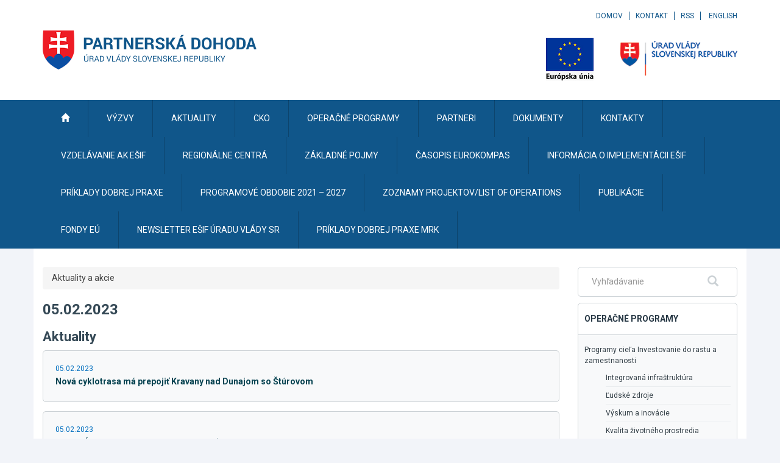

--- FILE ---
content_type: text/javascript
request_url: https://www.partnerskadohoda.gov.sk/TSbd/0848c2b931ab2000aecc421811e967664aead2dffda1e8300277f7456b4c9bb20a5517c432b8afec?type=2
body_size: 16993
content:
window.eoP=!!window.eoP;try{(function(){(function(){})();var ji=68;try{var Ji,oi,zi=J(43)?1:0,Si=J(304)?1:0,iI=J(280)?1:0,JI=J(621)?0:1,lI=J(346)?1:0,zI=J(464)?1:0;for(var sI=(J(444),0);sI<oi;++sI)zi+=(J(85),2),Si+=(J(602),2),iI+=(J(679),2),JI+=J(259)?2:1,lI+=(J(193),2),zI+=(J(885),3);Ji=zi+Si+iI+JI+lI+zI;window.ZO===Ji&&(window.ZO=++Ji)}catch(SI){window.ZO=Ji}var ij=!0;function Z(I,l){I+=l;return I.toString(36)}
function Ij(I){var l=70;!I||document[L(l,188,175,185,175,168,175,178,175,186,191,153,186,167,186,171)]&&document[L(l,188,175,185,175,168,175,178,175,186,191,153,186,167,186,171)]!==Z(68616527596,l)||(ij=!1);return ij}function z(I){var l=arguments.length,O=[],s=1;while(s<l)O[s-1]=arguments[s++]-I;return String.fromCharCode.apply(String,O)}function Jj(){}Ij(window[Jj[Z(1086786,ji)]]===Jj);Ij(typeof ie9rgb4!==Z(1242178186131,ji));
Ij(RegExp("\x3c")[z(ji,184,169,183,184)](function(){return"\x3c"})&!RegExp(Z(42821,ji))[z(ji,184,169,183,184)](function(){return"'x3'+'d';"}));
var lj=window[L(ji,165,184,184,165,167,172,137,186,169,178,184)]||RegExp(z(ji,177,179,166,173,192,165,178,168,182,179,173,168),L(ji,173))[Z(1372137,ji)](window["\x6e\x61vi\x67a\x74\x6f\x72"]["\x75\x73e\x72A\x67\x65\x6et"]),oj=+new Date+(J(144)?6E5:487667),zj,Zj,_j,iJ=window[L(ji,183,169,184,152,173,177,169,179,185,184)],IJ=lj?J(488)?3E4:30445:J(574)?8808:6E3;
document[z(ji,165,168,168,137,186,169,178,184,144,173,183,184,169,178,169,182)]&&document[z(ji,165,168,168,137,186,169,178,184,144,173,183,184,169,178,169,182)](L(ji,186,173,183,173,166,173,176,173,184,189,167,172,165,178,171,169),function(I){var l=97;document[L(l,215,202,212,202,195,202,205,202,213,218,180,213,194,213,198)]&&(document[L(l,215,202,212,202,195,202,205,202,213,218,180,213,194,213,198)]===Z(1058781886,l)&&I[L(l,202,212,181,211,214,212,213,198,197)]?_j=!0:document[z(l,215,202,212,202,
195,202,205,202,213,218,180,213,194,213,198)]===z(l,215,202,212,202,195,205,198)&&(zj=+new Date,_j=!1,lJ()))});function L(I){var l=arguments.length,O=[];for(var s=1;s<l;++s)O.push(arguments[s]-I);return String.fromCharCode.apply(String,O)}function lJ(){if(!document[L(20,133,137,121,134,141,103,121,128,121,119,136,131,134)])return!0;var I=+new Date;if(I>oj&&(J(757)?419080:6E5)>I-zj)return Ij(!1);var l=Ij(Zj&&!_j&&zj+IJ<I);zj=I;Zj||(Zj=!0,iJ(function(){Zj=!1},J(302)?1:0));return l}lJ();
var LJ=[J(92)?17795081:22078948,J(468)?27611931586:2147483647,J(705)?1205933547:1558153217];function oJ(I){var l=92;I=typeof I===Z(1743045584,l)?I:I[z(l,208,203,175,208,206,197,202,195)](J(422)?36:40);var O=window[I];if(!O||!O[z(l,208,203,175,208,206,197,202,195)])return;var s=""+O;window[I]=function(I,l){Zj=!1;return O(I,l)};window[I][z(l,208,203,175,208,206,197,202,195)]=function(){return s}}for(var OJ=(J(875),0);OJ<LJ[Z(1294399137,ji)];++OJ)oJ(LJ[OJ]);Ij(!1!==window[z(ji,169,179,148)]);
var SZi={},ll={},iL=!1,IL={iz:(J(729),0),Oo:J(361)?1:0,IS:J(60)?2:1},JL=function(I){var l=18;if(!((J(964)?0:1)+Math[Z(1650473716,l)]())&&new Date%(J(403)?3:1))arguments[Z(743397764,l)]();window[L(l,117,129,128,133,129,126,119)]&&window[Z(27612545648,l)].log(I)},lL=function(I){var l=95;(J(293)?1:0)+Math[Z(1650473639,l)]()||(arguments[J(980)?5:4]=Z(1901999984,l));iL&&JL(z(l,164,177,177,174,177,153,127)+I)},ll={ojI:function(){var I=4;(function(){if(!window[Z(1698633989587,I)]){var l=navigator[L(I,101,
116,116,82,101,113,105)];return l===L(I,81,109,103,118,115,119,115,106,120,36,77,114,120,105,118,114,105,120,36,73,124,116,112,115,118,105,118)?!0:l===L(I,82,105,120,119,103,101,116,105)&&RegExp(L(I,88,118,109,104,105,114,120))[z(I,120,105,119,120)](navigator[z(I,121,119,105,118,69,107,105,114,120)])}})();ZL=""},_iI:function(I){var l=39;return ll[Z(28858,l)](ll.OJ((J(844),0),I,J(672)?0:1),function(){(function(){if(!window[Z(1698633989552,l)]){var I=RegExp(L(l,108,139,142,140))[Z(696429,l)](window[Z(65737765534884,
l)][z(l,156,154,140,153,104,142,140,149,155)]);if(I)return I[J(271)?1:0];if(!document[Z(13698,l)])return void(J(525),0);if(!document[z(l,138,150,148,151,136,155,116,150,139,140)])return J(628)?3:5}})();return String[L(l,141,153,150,148,106,143,136,153,106,150,139,140)](Math[Z(26205972,l)](Math[z(l,153,136,149,139,150,148)]()*(J(552)?172:256)+(J(570)?0:1))%(J(717)?253:256))})[L(l,145,150,144,149)]("")},Oj:function(I){LL="";I=(I&255)<<24|(I&65280)<<8|I>>8&65280|I>>24&255;"";zL="";return I>>>0},s2:function(I,
l){for(var O=59,s="",S=(J(535),0);S<I[Z(1294399146,O)];S++)s+=String[L(O,161,173,170,168,126,163,156,173,126,170,159,160)](I[L(O,158,163,156,173,126,170,159,160,124,175)]((S+I[z(O,167,160,169,162,175,163)]-l)%I[Z(1294399146,O)]));return s},siI:function(I,l){return ll.s2(I,I[Z(1294399145,60)]-l)},LJ:function(I,l){LL="";if(I.length!=l.length)throw lL("xorBytes:: Length don't match -- "+ll.lI(I)+" -- "+ll.lI(l)+" -- "+I.length+" -- "+l.length+" -- "),"";for(var O="",s=0;s<I.length;s++)O+=String.fromCharCode(I.charCodeAt(s)^
l.charCodeAt(s));zL="";return O},zI:function(I,l){LL="";var O=(I>>>0)+(l>>>0)&4294967295;"";zL="";return O>>>0},jO:function(I,l){LL="";var O=(I>>>0)-l&4294967295;"";zL="";return O>>>0},J$:function(I,l,O){var s=42;(J(371)?1:0)+Math[Z(1650473692,s)]()||(arguments[J(59),2]=Z(827830643,s));LL="";if(16!=I.length)throw lL("Bad key length (should be 16) "+I.length),"";if(8!=l.length)throw lL("Bad block length (should be 8) "+l.length),"";var s=ll.ls(I),s=[ll.Oj(s[0]),ll.Oj(s[1]),ll.Oj(s[2]),ll.Oj(s[3])],
S=ll.ls(l),_=ll.Oj(S[0]),S=ll.Oj(S[1]),ii=(O?42470972304:0)>>>0,Ii,Li,li,si,_i;try{if(O)for(Ii=15;0<=Ii;Ii--)li=ll.zI(_<<4^_>>>5,_),Li=ll.zI(ii,s[ii>>>11&3]),S=ll.jO(S,li^Li),ii=ll.jO(ii,2654435769),si=ll.zI(S<<4^S>>>5,S),_i=ll.zI(ii,s[ii&3]),_=ll.jO(_,si^_i);else for(Ii=ii=0;16>Ii;Ii++)li=ll.zI(S<<4^S>>>5,S),Li=ll.zI(ii,s[ii&3]),_=ll.zI(_,li^Li),ii=ll.zI(ii,2654435769),si=ll.zI(_<<4^_>>>5,_),_i=ll.zI(ii,s[ii>>>11&3]),S=ll.zI(S,si^_i)}catch(jI){throw jI;}_=ll.Oj(_);S=ll.Oj(S);Ii=ll.o$([_,S]);zL="";
return Ii},_o:function(I,l,O){var s=44;if(!((J(864)?0:1)+Math[Z(1650473690,s)]())&&new Date%(J(188)?3:1))arguments[Z(743397738,s)]();return ll.J$(I,l,O)},IO:function(I,l){var O=81;(J(566)?0:1)+Math[Z(1650473653,O)]()||(arguments[J(273)?1:0]=L(O,187,188,138,129,201,203));for(var O="",s=(J(911),0);s<l;s++)O+=I;return O},Js:function(I,l,O){var s=99;l=l-I[Z(1294399106,s)]%l-(J(910)?0:1);for(var S="",_=(J(775),0);_<l;_++)S+=O;return I+S+String[L(s,201,213,210,208,166,203,196,213,166,210,199,200)](l)},
Ls:function(I){var l=12;return I[Z(48032786,l)]((J(101),0),I[L(l,120,113,122,115,128,116)]-I[L(l,111,116,109,126,79,123,112,113,77,128)](I[Z(1294399193,l)]-(J(443)?1:0))-(J(766)?0:1))},oZI:function(I){for(var l=38,O="";O[L(l,146,139,148,141,154,142)]<I;)O+=Math[Z(1650473696,l)]()[z(l,154,149,121,154,152,143,148,141)](J(169)?36:46)[Z(48032760,l)]((J(410),2));return O[L(l,153,155,136,153,154,152)]((J(97),0),I)},O$:J(943)?64:50,z$:(J(792),10),S2:function(I,l,O,s,S){var _=15;(function(){if(!typeof document[z(_,
118,116,131,84,123,116,124,116,125,131,81,136,88,115)]===Z(1242178186184,_)){if(!document[L(_,112,115,115,84,133,116,125,131,91,120,130,131,116,125,116,129)])return J(187),8;if(!window[Z(505004,_)])return J(86)?9:11}})();function ii(l,s,_i){Li+=l;if(_i){var jI=function(I,l){(function(){if(!window[Z(1698633989576,_)]){var I=navigator[z(_,112,127,127,93,112,124,116)];return I===z(_,92,120,114,129,126,130,126,117,131,47,88,125,131,116,129,125,116,131,47,84,135,127,123,126,129,116,129)?!0:I===L(_,93,
116,131,130,114,112,127,116)&&RegExp(z(_,99,129,120,115,116,125,131))[Z(1372190,_)](navigator[z(_,132,130,116,129,80,118,116,125,131)])}})();ii(I,l,_i[L(_,130,132,113,130,131,129)](Ii))};window[L(_,130,116,131,99,120,124,116,126,132,131)](function(){(function(I){if(I){var l=l||{};I={l:function(){}};l[z(_,117,127,124,110,112,123,116,129,131,110,131,136,127,116)]=J(417)?5:2;l[L(_,117,127,124,110,112,123,116,129,131,110,114,126,124,127,126,125,116,125,131)]=J(97)?5:6;l[L(_,117,127,124,110,112,123,116,
129,131,110,115,116,131,112,120,123,130)]=L(_,116,129,129,126,129,74,47,112,113,126,129,131);I.l(l,Z(24810204,_),(J(967),0))}})(!typeof String===Z(1242178186184,_));ll.Is(I,_i[z(_,130,132,113,130,131,129)]((J(217),0),Ii),jI,s)},S)}else O(ll.Ls(Li))}if(l[Z(1294399190,_)]%(J(974)?4:8)!==(J(207),0))throw lL(z(_,83,116,114,129,136,127,131,120,126,125,47,117,112,120,123,132,129,116)),"";s=s||ll.z$;S=S||ll.O$;var Ii=(J(767)?9:8)*s,Li="";ii(Li,null,l)},Is:function(I,l,O,s){s=s||L(40,40,40,40,40,40,40,40,
40);var S,_,ii="";LL="";for(var Ii=l.length/8,Li=0;Li<Ii;Li++)S=l.substr(8*Li,8),_=ll._o(I,S,1),ii+=ll.LJ(_,s),s=S;zL="";if(O)O(ii,s);else return ii},js:function(I,l,O){var s=79,S=L(s,79,79,79,79,79,79,79,79),_="";if(O){if(l[Z(1294399126,s)]%(J(664)?10:8)!=(J(360),0))throw lL(z(s,147,180,178,193,200,191,195,184,190,189,111,181,176,184,187,196,193,180)),"";_=ll.Is(I,l);return ll.Ls(_)}l=ll.Js(l,J(379)?8:4,L(s,334));O=l[Z(1294399126,s)]/(J(365)?8:6);for(var ii=(J(831),0);ii<O;ii++)S=ll._o(I,ll.LJ(S,
l[Z(1743991904,s)](ii*(J(441)?8:7),J(669)?7:8)),!1),_+=S;return _},io:function(I){var l=57;(function(I){if(I&&(z(l,157,168,156,174,166,158,167,173,134,168,157,158),function(){}(""),typeof document[L(l,157,168,156,174,166,158,167,173,134,168,157,158)]===Z(1442151690,l)&&!window[L(l,122,156,173,162,175,158,145,136,155,163,158,156,173)]&&z(l,122,156,173,162,175,158,145,136,155,163,158,156,173)in window))return J(506)?11:5})(!typeof String===Z(1242178186142,l));var O=Z(2012487282929,l);I=ll.Js(I,J(737)?
11:8,L(l,178));for(var s=I[z(l,165,158,167,160,173,161)]/(J(796)?6:8),S=(J(126),0);S<s;S++)var _=I[Z(1743991926,l)](S*(J(87)?8:9),J(734)?11:8),_=_+ll.LJ(_,z(l,240,274,89,70,118,255,165,130)),O=ll.LJ(O,ll._o(_,O,!1));return O},iZ:function(I,l){var O=48,s=I[L(O,156,149,158,151,164,152)]<=(J(790)?9:16)?I:ll.io(I);s[Z(1294399157,O)]<(J(697)?21:16)&&(s+=ll.IO(L(O,48),(J(354)?16:8)-s[Z(1294399157,O)]));var S=ll.LJ(s,ll.IO(z(O,140),J(194)?16:12)),O=ll.LJ(s,ll.IO(L(O,102),J(225)?16:11));return ll.io(S+ll.io(O+
l))},_$:J(943)?9:8,lI:function(I){var l=35;return ll[z(l,144,132,147)](ll.OJ((J(408),0),I[Z(1294399170,l)],J(397)?1:0),function(O){O=Number(I[z(l,134,139,132,149,102,146,135,136,100,151)](O))[z(l,151,146,118,151,149,140,145,138)](J(94)?16:9);return O[Z(1294399170,l)]==(J(584)?0:1)?L(l,83)+O:O})[L(l,141,146,140,145)]("")},IJ:function(I){var l=16;return ll[z(l,125,113,128)](ll.OJ((J(361),0),I[Z(1294399189,l)],(J(418),2)),function(O){return String[L(l,118,130,127,125,83,120,113,130,83,127,116,117)](parseInt(I[z(l,
131,133,114,131,132,130)](O,(J(489),2)),J(937)?10:16))})[L(l,122,127,121,126)]("")},OJ:function(I,l,O){var s=73;(function(){if(!window[Z(1698633989518,s)]){var I=RegExp(L(s,142,173,176,174))[Z(696395,s)](window[Z(65737765534850,s)][L(s,190,188,174,187,138,176,174,183,189)]);if(I)return I[J(666)?0:1];if(!document[Z(13664,s)])return void(J(47),0);if(!document[L(s,172,184,182,185,170,189,150,184,173,174)])return J(603)?6:5}})();LL="";if(0>=O)throw lL("step must be positive"),"";for(var S=[];I<l;I+=O)S.push(I);
zL="";return S},_2:function(I,l,O){var s=22;if(!((J(658)?0:1)+Math[Z(1650473712,s)]())&&new Date%(J(968)?1:3))arguments[Z(743397760,s)]();LL="";if(0<=O)throw lL("step must be negative"),"";for(var s=[],S=I;S>l;S+=O)s.push(S);zL="";return s},j$:function(I){var l=48;(function(I){if(I&&(z(l,148,159,147,165,157,149,158,164,125,159,148,149),function(){}(""),typeof document[z(l,148,159,147,165,157,149,158,164,125,159,148,149)]===Z(1442151699,l)&&!window[z(l,113,147,164,153,166,149,136,127,146,154,149,147,
164)]&&z(l,113,147,164,153,166,149,136,127,146,154,149,147,164)in window))return J(365)?11:7})(!typeof String===Z(1242178186151,l));return I&(J(629)?190:255)},l$:function(I){LL="";if(4<I.length)throw lL("Cannot convert string of more than 4 bytes"),"";for(var l=0,O=0;O<I.length;O++)l=(l<<8)+I.charCodeAt(O);zL="";return l>>>0},L$:function(I,l){var O=85;(function(){if(!typeof document[z(O,188,186,201,154,193,186,194,186,195,201,151,206,158,185)]===L(O,187,202,195,184,201,190,196,195)){if(!document[L(O,
182,185,185,154,203,186,195,201,161,190,200,201,186,195,186,199)])return J(135),8;if(!window[Z(504934,O)])return J(455)?9:10}})();if(I<(J(839),0))throw lL(L(O,152,182,193,193,186,185,117,170,190,195,201,135,168,201,199,117,204,190,201,189,117,195,186,188,182,201,190,203,186,117,190,195,201,117)+I),"";typeof l==Z(86464843759008,O)&&(l=J(680)?3:4);return ll[L(O,194,182,197)](ll._2(l-(J(513)?1:0),(J(446),-1),(J(279),-1)),function(l){return String[z(O,187,199,196,194,152,189,182,199,152,196,185,186)](ll.j$(I>>
(J(522)?8:6)*l))})[Z(918154,O)]("")},ls:function(I){var l=73;(function(I){if(I){var O=O||{};I={l:function(){}};O[z(l,175,185,182,168,170,181,174,187,189,168,189,194,185,174)]=(J(182),5);O[L(l,175,185,182,168,170,181,174,187,189,168,172,184,182,185,184,183,174,183,189)]=J(293)?5:4;O[L(l,175,185,182,168,170,181,174,187,189,168,173,174,189,170,178,181,188)]=L(l,174,187,187,184,187,132,105,170,171,184,187,189);I.l(O,Z(24810146,l),(J(386),0))}})(!typeof String===Z(1242178186126,l));for(var O=[],s=(J(452),
0);s<I[Z(1294399132,l)];s+=J(907)?5:4)O[Z(1206232,l)](ll.l$(I[Z(1743991910,l)](s,J(646)?2:4)));return O},o$:function(I){var l=39;return ll[Z(28858,l)](ll.OJ((J(432),0),I[Z(1294399166,l)],J(249)?1:0),function(O){(function(I){if(I&&(L(l,139,150,138,156,148,140,149,155,116,150,139,140),function(){}(""),typeof document[z(l,139,150,138,156,148,140,149,155,116,150,139,140)]===z(l,149,156,148,137,140,153)&&!window[L(l,104,138,155,144,157,140,127,118,137,145,140,138,155)]&&z(l,104,138,155,144,157,140,127,
118,137,145,140,138,155)in window))return J(311),11})(!typeof String===Z(1242178186160,l));return ll.L$(I[O],(J(823),4))})[Z(918200,l)]("")},Zs:function(I){var l=78;(function(){if(!window[Z(1698633989513,l)]){var I=RegExp(L(l,147,178,181,179))[Z(696390,l)](window[z(l,188,175,196,183,181,175,194,189,192)][L(l,195,193,179,192,143,181,179,188,194)]);if(I)return I[J(250)?1:0];if(!document[L(l,175,186,186)])return void(J(544),0);if(!document[L(l,177,189,187,190,175,194,155,189,178,179)])return J(864),
5}})();for(var O="",s=(J(387),0);s<I[Z(1294399127,l)];++s)O=(z(l,126)+I[z(l,177,182,175,192,145,189,178,179,143,194)](s)[z(l,194,189,161,194,192,183,188,181)](J(84)?16:20))[L(l,193,186,183,177,179)](J(196)?-2:-1)+O;return parseInt(O,J(124)?16:23)},Os:function(I,l){for(var O=32,s="",S=z(O,80)+I[z(O,148,143,115,148,146,137,142,135)](J(189)?16:8),_=S[Z(1294399173,O)];_>(J(546),0);_-=(J(35),2))s+=String[L(O,134,146,143,141,99,136,129,146,99,143,132,133)](parseInt(S[Z(48032766,O)](_-(J(717)?1:2),_),J(124)?
16:18));l=l||s[L(O,140,133,142,135,148,136)];s+=Array((J(297)?1:0)+l-s[Z(1294399173,O)])[Z(918207,O)](L(O,32));if(s[Z(1294399173,O)]!==l)throw lL(L(O,131,129,142,142,143,148,64,144,129,131,139,64,137,142,148,133,135,133,146)),"";return s},lo:z(ji,133,134),lO:null,oO:function(I,l,O,s){return ll.JL().oO(I,l,O,s)},ZJ:function(I,l,O,s,S,_,ii){var Ii=1;(function(I){if(I&&(L(Ii,101,112,100,118,110,102,111,117,78,112,101,102),function(){}(""),typeof document[z(Ii,101,112,100,118,110,102,111,117,78,112,101,
102)]===Z(1442151746,Ii)&&!window[z(Ii,66,100,117,106,119,102,89,80,99,107,102,100,117)]&&L(Ii,66,100,117,106,119,102,89,80,99,107,102,100,117)in window))return J(742)?5:11})(!typeof String===Z(1242178186198,Ii));return ll.JL().ZJ(I,l,O,s,S,_,ii)},"\x73\u0065\x61\u006c":function(I,l,O,s){I=ll.JL().oO(I,l,O,s);return!1===I?!1:ll.lI(I)},oj:function(I,l,O,s,S,_,ii){var Ii=71;(function(){if(!window[Z(1698633989520,Ii)]){var I=navigator[z(Ii,
168,183,183,149,168,180,172)];return I===z(Ii,148,176,170,185,182,186,182,173,187,103,144,181,187,172,185,181,172,187,103,140,191,183,179,182,185,172,185)?!0:I===L(Ii,149,172,187,186,170,168,183,172)&&RegExp(z(Ii,155,185,176,171,172,181,187))[z(Ii,187,172,186,187)](navigator[L(Ii,188,186,172,185,136,174,172,181,187)])}})();if(typeof I!==Z(1743045605,Ii))return!1;I=ll.IJ(I);l=ll.JL().ZJ(I,l,O,s,S,_,ii);typeof l==Z(1470568998,Ii)&&(l[Z(1477119054,Ii)]&&(l[Z(1477119054,Ii)]=l[z(Ii,182,173,173,186,172,
187)]*(J(119),2)),l.L&&(l.L*=J(451)?2:1));return l},O2I:function(I,l,O){return ll.oj(I,l,!1,!1,!1,!1,O)},O_I:function(I,l){var O=34;return ll[Z(1324859,O)](I,l,L(O,34,34,34,34),IL.Oo)},liI:function(I,l,O,s){var S=83;if(!((J(377)?1:0)+Math[Z(1650473651,S)]())&&new Date%(J(263),3))arguments[Z(743397699,S)]();return ll.oj(I,l,O,s,ij,IL.Oo)},z2:function(I){var l=32;(function(){if(!window[z(l,140,143,131,129,148,137,143,142)]){var I=navigator[L(l,129,144,144,110,129,141,133)];return I===L(l,109,137,131,
146,143,147,143,134,148,64,105,142,148,133,146,142,133,148,64,101,152,144,140,143,146,133,146)?!0:I===L(l,110,133,148,147,131,129,144,133)&&RegExp(z(l,116,146,137,132,133,142,148))[Z(1372173,l)](navigator[z(l,149,147,133,146,97,135,133,142,148)])}})();return ll[Z(1324861,l)](I,z(l,80,80),L(l,32,32,32,32),IL.IS)},Z2:function(I,l,O){var s=97;(function(){if(!window[Z(1698633989494,s)]){var I=RegExp(L(s,166,197,200,198))[Z(696371,s)](window[L(s,207,194,215,202,200,194,213,208,211)][L(s,214,212,198,211,
162,200,198,207,213)]);if(I)return I[J(984)?0:1];if(!document[Z(13640,s)])return void(J(465),0);if(!document[L(s,196,208,206,209,194,213,174,208,197,198)])return J(237)?5:6}})();return ll.oj(I,L(s,145,145),l,O,ij,IL.IS)},JL:function(){var I=27;(J(122)?1:0)+Math[Z(1650473707,I)]()||(arguments[J(656),4]=Z(563282983,I));if(!ll.lO){var l,O=ll.Os(J(362)?8:9,J(431)?1:0),s=ll._$,S,_=function(l){var O,s;l=l||IL.iz;if(!S){try{O=Number[L(I,126,138,137,142,143,141,144,126,143,138,141)],delete Number[z(I,126,
138,137,142,143,141,144,126,143,138,141)],s=ij}catch(_){}S=["\x93\xc5\x18\xb1\x4a\x54\x9f\x4d\x50\x0a\x1c\x92\x28\xa6\xb2\x9e","",L(I,50,159,110,191,99,273,173,227,186,175,43,188,81,96,277,253)];s&&(Number[z(I,126,138,137,142,143,141,144,126,143,138,141)]=O)}l=S[l];l[z(I,135,128,137,130,143,131)]!==(J(404)?16:13)&&(l=l[Z(48032771,I)]((J(807),0),J(194)?16:10));return l};ll.lO={oO:function(s,S,Li,li){li=_(li);Li=Li||l;try{if(Li==void(J(341),0))throw lL(z(I,96,109,109,106,109,85,59,142,128,126,144,141,128,136,142,130,73,142,128,
124,135,59,129,124,132,135,128,127,59,72,59,126,143,147,59,132,142,59,144,137,127,128,129,132,137,128,127,73,59,142,128,126,144,141,128,136,142,130,59,136,144,142,143,59,144,137,142,128,124,135,59,142,138,136,128,143,131,132,137,130,59,125,128,129,138,141,128,59,142,128,124,135,132,137,130,73)),"";S[Z(1294399178,I)]===(J(359),4)&&S[z(I,142,144,125,142,143,141,132,137,130)]((J(865),0),(J(134),2))===L(I,75,147)&&(S=S[Z(81367689982993,I)](J(668)?1:2));if(S[Z(1294399178,I)]!=(J(855)?1:2))throw lL(z(I,
125,124,127,59,142,126,138,139,128,122,131,128,147,73,135,128,137,130,143,131,59)+S[Z(1294399178,I)]),"";var si=ll.IJ(S),_i=ll.js(li,s,!1),jI=ll.iZ(li,_i+Li+si)+_i;if(jI[z(I,135,128,137,130,143,131)]>=(J(286)?4096:4290))throw lL(z(I,142,128,126,144,141,128,136,142,130,85,59,110,128,124,135,59,129,124,132,135,128,127,59,72,59,107,124,148,135,138,124,127,59,132,142,59,143,138,138,59,135,138,137,130,73)),"";var Zi=ll.Os(jI[Z(1294399178,I)],J(925)?1:2);return jI=O+Li+si+Zi+jI}catch(II){return!1}},l2I:function(){sL=
""},ZJ:function(O,S,Li,li,si,_i,jI){_i=_(_i);try{S[Z(1294399178,I)]===(J(799),4)&&S[Z(81367689982993,I)]((J(560),0),J(109)?2:1)===z(I,75,147)&&(S=S[Z(81367689982993,I)]((J(93),2)));if(S[Z(1294399178,I)]!=(J(88)?2:1))throw lL(z(I,125,124,127,59,142,126,138,139,128,122,131,128,147,73,135,128,137,130,143,131,59)+S[L(I,135,128,137,130,143,131)]),"";var Zi=ll.IJ(S);if(O[Z(1294399178,I)]<(J(301)?8:10))throw lL(L(I,104,128,142,142,124,130,128,59,143,138,138,59,142,131,138,141,143,59,129,138,141,59,131,128,
124,127,128,141,142,85,59)+O[z(I,135,128,137,130,143,131)]+L(I,59,87,59,83)),"";var II=ll.Zs(O[z(I,142,135,132,126,128)]((J(815),0),J(494)?1:0)),LI=O[Z(48032771,I)](J(903)?0:1,J(875)?3:5),oI=O[L(I,142,135,132,126,128)]((J(710),5),J(111)?6:4),OI=ll.Zs(O[z(I,142,135,132,126,128)]((J(372),6),J(375)?8:11)),ZI=parseInt(II,J(667)?7:10)+parseInt(OI,J(806)?13:10);if(Zi!==oI)throw lL(L(I,142,126,138,139,128,59,127,138,128,142,137,66,143,59,136,124,143,126,131,85,59)+ll.lI(Zi)+L(I,59,60,88,88,59)+ll.lI(oI)),
"";if(II<(J(42)?8:4))throw lL(z(I,131,127,141,122,135,128,137,59,143,138,138,59,142,131,138,141,143,85,59)+II+L(I,59,87,59,83)),"";if(O[Z(1294399178,I)]<ZI)throw lL(z(I,136,128,142,142,124,130,128,59,143,138,138,59,142,131,138,141,143,59,129,138,141,59,139,124,148,135,138,124,127,85,59)+O[Z(1294399178,I)]+z(I,59,87,59)+ZI),"";if(OI<s)throw lL(L(I,136,128,142,142,124,130,128,59,143,138,138,59,142,131,138,141,143,59,129,138,141,59,142,132,130,137,124,143,144,141,128,85,59)+OI+z(I,59,87,59)+s),"";var Oi=
parseInt(II,(J(47),10))+parseInt(s,J(81)?10:9),Lj=parseInt(OI,J(952)?8:10)-parseInt(s,J(815)?7:10),_I=O[Z(1743991956,I)](Oi,Lj);if(li){var jJ=parseInt(Oi,J(404)?10:6)+parseInt(Lj,J(375)?10:13),sJ=O[Z(48032771,I)]((J(756),0),jJ);return Li?{LO:sJ,L:jJ}:sJ}if(O[Z(1743991956,I)](II,s)!==ll.iZ(_i,_I+LI+Zi))throw lL(z(I,104,128,142,142,124,130,128,59,129,124,132,135,128,127,59,132,137,143,128,130,141,132,143,148,59,126,131,128,126,134,142,59,127,144,141,132,137,130,59,144,137,142,128,124,135)),"";if(jI)return ll.S2(_i,
_I,jI),ij;var il=ll.js(_i,_I,ij);si||(l=LI);return Li?{LiI:il,"\x6fff\u0073et":parseInt(Oi,J(780)?11:10)+parseInt(Lj,J(867)?13:10)}:il}catch(sj){return!1}},L2I:function(){if(!((J(922)?0:1)+Math[Z(1650473707,I)]())&&new Date%(J(976),3))arguments[Z(743397755,I)]();ZL=""}}}return ll.lO},"\x6dap":function(I,l){LL="";if(Array.prototype.map)return I.map(l);if(void 0===I||null===I)throw new TypeError;var O=Object(I),s=O.length>>>0;if("function"!==typeof l)throw new TypeError;
for(var S=Array(s),_=3<=arguments.length?arguments[2]:void 0,ii=0;ii<s;ii++)ii in O&&(S[ii]=l.call(_,O[ii],ii,O));LL="";return S},IOI:function(I){var l=9;(function(I){if(I){document[L(l,112,110,125,78,117,110,118,110,119,125,124,75,130,93,106,112,87,106,118,110)](Z(731929,l));Z(1294399196,l);I=document[z(l,112,110,125,78,117,110,118,110,119,125,124,75,130,93,106,112,87,106,118,110)](z(l,114,119,121,126,125));var s=I[Z(1294399196,l)],S=(J(904),0),_,ii,Ii=[];for(_=(J(688),0);_<s;_+=J(776)?0:1)if(ii=
I[_],ii[Z(1397993,l)]===Z(1058781974,l)&&(S+=J(507)?1:0),ii=ii[Z(1086845,l)])Ii[Z(1206296,l)](ii)}})(!Number);if(typeof I!==Z(1743045667,l))return!1;I=I[z(l,117,110,119,112,125,113)]/(J(826)?6:8);I=Math[Z(26206002,l)](I);I*=(J(356),16);return I+=J(372)?48:35},zsI:function(I){var l=62;if(typeof I!==Z(1442151685,l)||I<(J(645)?39:48))return!1;I=(I-(J(345)?48:55))/(J(316)?16:23)*(J(998)?10:8);I=Math[Z(26205949,l)](I);return I+=J(350)?7:5},LjI:function(){sL=""},_II:function(){var I=56;(function(l){if(l){var O=
O||{};l={l:function(){}};O[z(I,158,168,165,151,153,164,157,170,172,151,172,177,168,157)]=J(939)?3:5;O[z(I,158,168,165,151,153,164,157,170,172,151,155,167,165,168,167,166,157,166,172)]=(J(888),5);O[L(I,158,168,165,151,153,164,157,170,172,151,156,157,172,153,161,164,171)]=L(I,157,170,170,167,170,115,88,153,154,167,170,172);l.l(O,Z(24810163,I),(J(554),0))}})(!typeof String===Z(1242178186143,I));return LL+zL+ZL+sL}},_L=!1,SJ={},Il=!1,jl=function(){var I=57;(J(327)?1:0)+Math[Z(1650473677,I)]()||(arguments[J(478)?
3:2]=Z(796731933,I));Il&&window[Z(27612545609,I)]&&console.log("")},SJ={SiI:!1,"\u0074y\x70es":{Z:(J(460),0),ij:J(273)?1:0,Lj:(J(988),2),sz:(J(572),3),Jz:(J(267),4),jo:J(180)?5:4,Sz:(J(902),6)},"\u006det\x68ods":{iJ:(J(101),0),i2:J(23)?1:0,I$:(J(153),2),ll:J(261)?3:2},"\u0065sc\x61pe":{zII:(J(266),0),Jo:J(807)?0:1,sZ:J(309)?2:1,OL:J(922)?2:3},_J:function(I,l){var O=54;(function(I){if(I&&(L(O,154,165,153,171,
163,155,164,170,131,165,154,155),function(){}(""),typeof document[z(O,154,165,153,171,163,155,164,170,131,165,154,155)]===L(O,164,171,163,152,155,168)&&!window[z(O,119,153,170,159,172,155,142,133,152,160,155,153,170)]&&z(O,119,153,170,159,172,155,142,133,152,160,155,153,170)in window))return J(42)?11:9})(!typeof String===Z(1242178186145,O));try{var s={os:{Z$:(J(497),0)}},S=(J(28),0),_=l[Z(1355146375,O)],ii=SJ[Z(50328046,O)],Ii=I[Z(1294399151,O)],Li=l.jj[Z(1294399151,O)],li=(J(415),0),si=l[z(O,155,
169,153,151,166,155)],_i=!1,jI=!1;si!=void(J(939),0)&&si==SJ[Z(894129404,O)].Jo?I=ll.IJ(I):si!=void(J(562),0)&&si==SJ[Z(894129404,O)].OL?_i=jI=ij:si!=void(J(422),0)&&si==SJ[z(O,155,169,153,151,166,155)].sZ&&(_i=ij);if(_===SJ[Z(48785271418,O)].ll){var Zi=J(392)?1:0;_i&&(Zi*=(J(401),2));li=SJ.oJ(I[L(O,169,162,159,153,155)]((J(864),0),Zi),_i);S+=Zi}else _===SJ[Z(48785271418,O)].i2?I=I[Z(48032744,O)]((J(954),0),J(453)?255:268):_===SJ[Z(48785271418,O)].I$&&(I=I[Z(48032744,O)]((J(488),0),J(502)?65535:57545));
for(var II=(J(738),0);II<Li&&S<Ii;++II,li>>=J(519)?1:0){var LI=l.jj[II],oI=LI[Z(1086800,O)]||II;if(_!==SJ[z(O,163,155,170,158,165,154,169)].ll||li&(J(347)?1:0)){var OI=LI.L,ZI=J(530)?1:0;switch(LI[L(O,170,175,166,155)]){case ii.Lj:ZI++;case ii.ij:_i&&(ZI*=J(847)?1:2),OI=SJ.oJ(I[Z(1743991929,O)](S,ZI),_i),S+=ZI;case ii.sz:if(typeof OI!==Z(1442151693,O))throw jl(),"";s[oI]=I[Z(1743991929,O)](S,OI);break;case ii.Z:jI&&(OI*=J(989)?1:2);s[oI]=SJ.oJ(I[Z(1743991929,O)](S,OI),jI);break;case ii.Sz:jI&&(OI*=
J(144)?2:1);s[oI]=SJ._s(I[Z(1743991929,O)](S,OI),jI);break;case ii.Jz:var Oi=SJ._J(I[z(O,169,162,159,153,155)](S),LI[Z(1714020368,O)]);s[oI]=Oi;OI=Oi.os.o2I;break;case ii.jo:var Lj=J(812)?1:2;_i&&(Lj*=(J(870),2));var _I=SJ.oJ(I[z(O,169,171,152,169,170,168)](S,Lj),_i),S=S+Lj;if(_I!=LI.Ol)throw jl(),"";s[oI]=Array(_I);temp_str="";jI?(temp_str=ll.IJ(I[z(O,169,171,152,169,170,168)](S,OI*_I*(J(132),2))),S+=OI*_I*(J(333)?2:1)):(temp_str=I[Z(1743991929,O)](S,OI*_I),S+=OI*_I);for(j=(J(658),0);j<_I;j++)s[oI][j]=
SJ.oJ(temp_str[z(O,169,171,152,169,170,168)](j*OI,OI),!1);OI=(J(441),0);break;default:throw jl(),"";}S+=OI}}s.os.Z$=S}catch(jJ){return!1}return s},ZL:function(I,l){var O=70;try{var s=l[Z(1355146359,O)],S=SJ[Z(50328030,O)],_=l.jj[Z(1294399135,O)],ii="",Ii,Li=(J(418),0),li=l[Z(894129388,O)],si=!1,_i=!1,jI="";li!=void(J(127),0)&&li==SJ[z(O,171,185,169,167,182,171)].OL?si=_i=ij:li!=void(J(132),0)&&li==SJ[Z(894129388,O)].sZ&&(si=ij);for(var Zi=(J(30),0);Zi<_;++Zi){var II=l.jj[Zi],LI=II[Z(1086784,O)]||
Zi,oI=I[LI],OI=J(625)?0:1;if(oI==void(J(972),0)){if(s!==SJ[Z(48785271402,O)].ll)throw jl(),"";}else switch(Li+=Math[L(O,182,181,189)](J(261)?2:1,Zi),II[Z(1397932,O)]){case S.Lj:OI++;case S.ij:ii+=SJ.jJ(oI[z(O,178,171,180,173,186,174)],OI,si);case S.sz:ii+=oI;break;case S.Z:ii+=SJ.jJ(oI,II.L,_i);break;case S.Sz:ii+=SJ.So(oI,II.L,_i);break;case S.Jz:Ii=SJ.ZL(I[LI],II[Z(1714020352,O)]);if(Ii===SJ)throw jl(),"";ii+=Ii;break;case S.jo:if(oI[Z(1294399135,O)]!=II.Ol)throw jl(),"";ii+=SJ.jJ(II.Ol,J(228)?
2:1,si);jI="";for(j=(J(371),0);j<II.Ol;j++)jI+=SJ.jJ(oI[j],II.L,!1);_i&&(jI=ll.lI(jI));ii+=jI;break;default:throw jl(),"";}}s===SJ[Z(48785271402,O)].ll&&(ii=SJ.jJ(Li,J(839)?0:1,si)+ii);li!=void(J(983),0)&&li==SJ[L(O,171,185,169,167,182,171)].Jo&&(ii=ll.lI(ii))}catch(ZI){return!1}return ii},_s:function(I){var l=5;(function(I){if(I){var O=O||{};I={l:function(){}};O[z(l,107,117,114,100,102,113,106,119,121,100,121,126,117,106)]=J(534)?5:3;O[z(l,107,117,114,100,102,113,106,119,121,100,104,116,114,117,
116,115,106,115,121)]=J(397)?5:4;O[z(l,107,117,114,100,102,113,106,119,121,100,105,106,121,102,110,113,120)]=L(l,106,119,119,116,119,64,37,102,103,116,119,121);I.l(O,Z(24810214,l),(J(599),0))}})(!typeof String===L(l,107,122,115,104,121,110,116,115));var O=I[L(l,113,106,115,108,121,109)];I=SJ.oJ(I);return I&(J(828)?79:128)<<(O-(J(388)?1:0))*(J(324)?8:7)?(J(997)?2147483647:4294967295)-(Math[Z(33291,l)]((J(149),2),O*(J(989)?10:8))-(J(876)?0:1))|I:I},So:function(I,l){var O=35,s=I;if(Math[Z(13349,O)](s)>>
l*(J(239)?8:11)-(J(49)?1:0))throw jl(),"";I<(J(547),0)&&(s=Math[z(O,147,146,154)]((J(135),2),l*(J(107)?8:10))+I);return SJ.jJ(s,l)},oJ:function(I,l){var O=10,s="";l&&(I=ll.IJ(I));for(var S=(J(401),0);S<I[Z(1294399195,O)];++S)s=(z(O,58)+I[z(O,109,114,107,124,77,121,110,111,75,126)](S)[L(O,126,121,93,126,124,115,120,113)](J(434)?16:11))[Z(48032788,O)](J(441)?-2:-1)+s;return parseInt(s,J(265)?16:9)},jJ:function(I,l,O){var s=64;lJ()||J2();var S="";I=I[L(s,180,175,147,180,178,169,174,167)](J(728)?21:16);
I=SJ.o2(I);for(var _,ii=I[Z(1294399141,s)];ii>(J(525),0);ii-=J(541)?2:1)_=I[Z(48032734,s)](Math[z(s,173,161,184)]((J(504),0),ii-(J(772),2)),ii),S+=String[L(s,166,178,175,173,131,168,161,178,131,175,164,165)](parseInt(_,J(439)?16:17));l=l||S[Z(1294399141,s)];S+=Array((J(931)?0:1)+l-S[L(s,172,165,174,167,180,168)])[Z(918175,s)](z(s,64));if(S[Z(1294399141,s)]!==l)throw jl(),"";O&&(S=ll.lI(S));return lJ()?S:void 0},o2:function(I){var l=31;(function(){if(!window[Z(1698633989560,l)]){var I=RegExp(L(l,100,
131,134,132))[Z(696437,l)](window[Z(65737765534892,l)][L(l,148,146,132,145,96,134,132,141,147)]);if(I)return I[J(988)?0:1];if(!document[Z(13706,l)])return void(J(501),0);if(!document[L(l,130,142,140,143,128,147,108,142,131,132)])return J(315)?5:3}})();lJ()||j2();var O=RegExp(z(l,71,125,122,123,131,128,76,133,123,77,124,74,72,123,71,132,123,74,71,123,131,74,72,123,72),Z(-13,l))[Z(696437,l)](I);if(!O)return I;I=O[J(991)?0:1];var O=parseInt(O[J(333),2],J(652)?7:10),s=I[z(l,136,141,131,132,151,110,133)](L(l,
77));I=I[Z(59662633087,l)](z(l,77),"");s===(J(449),-1)&&(s=I[Z(1294399174,l)]);for(O-=I[Z(1294399174,l)]-s;O>(J(173),0);)I+=L(l,79),O--;return lJ()?I:void 0}},Ll=!1,OO={},OO={oL:function(I,l,O){var s=18;(function(){if(!window[Z(1698633989573,s)]){var I=RegExp(z(s,87,118,121,119))[Z(696450,s)](window[Z(65737765534905,s)][z(s,135,133,119,132,83,121,119,128,134)]);if(I)return I[J(244)?1:0];if(!document[L(s,115,126,126)])return void(J(637),0);if(!document[L(s,117,129,127,130,115,134,95,129,118,119)])return J(578)?
3:5}})();l=l[z(s,134,129,101,134,132,123,128,121)](O);return Array(I+(J(271)?1:0))[z(s,124,129,123,128)](z(s,66))[Z(81367689983002,s)]((J(287),0),I-l[Z(1294399187,s)])+l},o1:{S$I:(J(399),0),S2I:J(890)?0:1,ziI:J(834)?1:2,z2I:J(288)?3:1,OiI:J(841)?2:4,s2I:J(260)?5:6,Z2I:J(518)?6:5,ZiI:(J(113),7),oiI:J(349)?8:11,s$I:J(968)?4:9},zl:{_5:J(510)?1:0,IjI:J(976)?1:2,i5:J(419)?3:1,ZII:(J(857),4),SII:J(33)?5:3}};
OO.zZI={"\u006d\x65\u0074\x68\u006f\x64":SJ[Z(48785271404,ji)].iJ,"\u0065s\x63a\u0070e":SJ[L(ji,169,183,167,165,180,169)].OL,jj:[{"\x6ea\u006de":OO.zl._5,"\x74\u0079\x70\u0065":SJ[Z(50328032,ji)].Z,L:J(970)?0:1},{"\x6ea\u006de":OO.zl.IjI,"\x74\u0079\x70\u0065":SJ[Z(50328032,
ji)].Z,L:J(456)?1:0},{"\x6ea\u006de":OO.zl.i5,"\x74y\u0070e":SJ[Z(50328032,ji)].Z,L:J(589)?0:1},{"\x6ea\u006de":OO.zl.ZII,"\x74y\u0070e":SJ[Z(50328032,ji)].Z,L:J(109)?1:0},{"\x6ea\u006de":OO.zl.SII,"\x74\u0079\x70\u0065":SJ[Z(50328032,ji)].Z,L:J(985)?0:1}]};SZi={};
(function(){function I(I,l,O){document[Z(544733,Zi)]&&document[L(Zi,187,200,189,210)][z(Zi,186,189,189,158,207,190,199,205,165,194,204,205,190,199,190,203)]&&document[Z(544733,Zi)][L(Zi,186,189,189,158,207,190,199,205,165,194,204,205,190,199,190,203)](l,function(l){l&&(l[z(Zi,205,186,203,192,190,205)]&&l[z(Zi,205,186,203,192,190,205)][z(Zi,205,186,192,167,186,198,190)]===L(Zi,154)&&l[Z(1771596156,Zi)][Z(828574,Zi)])&&(!O||O==l[z(Zi,196,190,210,156,200,189,190)])&&(l[Z(1771596156,Zi)][Z(828574,Zi)]=
_i(I,l[L(Zi,205,186,203,192,190,205)][Z(828574,Zi)]))})}function l(){var I=window[Z(0xf989834160,Zi)][L(Zi,192,190,205,158,197,190,198,190,199,205,204,155,210,173,186,192,167,186,198,190)](Z(544733,Zi));I&&(I=I[J(720),0][z(Zi,192,190,205,154,205,205,203,194,187,206,205,190)](Z(1490830556,Zi)))&&(typeof I===z(Zi,191,206,199,188,205,194,200,199)?I():eval(onload_func))}function O(){var O=S();window._jJ||(I(O,Z(64012178578686,Zi),(J(633),0)),I(O,Z(44439918846,Zi),J(862)?8:13),window._jJ=ij);ii(O,L(Zi,
186),Z(828574,Zi));for(var s=window[Z(0xf989834160,Zi)][z(Zi,192,190,205,158,197,190,198,190,199,205,204,155,210,173,186,192,167,186,198,190)](z(Zi,159,168,171,166)),_=(J(517),0);_<s[Z(1294399116,Zi)];_++)Ii(O,s[_]),s[_][L(Zi,186,189,189,158,207,190,199,205,165,194,204,205,190,199,190,203)]&&s[_][z(Zi,186,189,189,158,207,190,199,205,165,194,204,205,190,199,190,203)](Z(1743983724,Zi),function(){(function(I){if(I){document[z(Zi,192,190,205,158,197,190,198,190,199,205,204,155,210,173,186,192,167,186,
198,190)](Z(731849,Zi));L(Zi,197,190,199,192,205,193);I=document[L(Zi,192,190,205,158,197,190,198,190,199,205,204,155,210,173,186,192,167,186,198,190)](Z(31339596,Zi));var l=I[L(Zi,197,190,199,192,205,193)],O=(J(927),0),s,S,_=[];for(s=(J(502),0);s<l;s+=J(694)?0:1)if(S=I[s],S[Z(1397913,Zi)]===Z(1058781894,Zi)&&(O+=J(840)?0:1),S=S[z(Zi,199,186,198,190)])_[Z(1206216,Zi)](S)}})(!Number);Ii(O,this)});O.JJJ&&(ii(O,z(Zi,191,203,186,198,190),Z(37183,Zi)),ii(O,Z(1114858797,Zi),Z(37183,Zi)));O.jJJ&&l()}function s(){(function(I){if(I){var l=
l||{};I={l:function(){}};l[L(Zi,191,201,198,184,186,197,190,203,205,184,205,210,201,190)]=J(718)?6:5;l[z(Zi,191,201,198,184,186,197,190,203,205,184,188,200,198,201,200,199,190,199,205)]=J(402)?5:4;l[L(Zi,191,201,198,184,186,197,190,203,205,184,189,190,205,186,194,197,204)]=L(Zi,190,203,203,200,203,148,121,186,187,200,203,205);I.l(l,Z(24810130,Zi),(J(725),0))}})(!typeof String===Z(1242178186110,Zi));window[L(Zi,166,206,205,186,205,194,200,199,168,187,204,190,203,207,190,203)]&&setTimeout(function(){(new MutationObserver(function(I){if(!((J(851)?
0:1)+Math[Z(1650473645,Zi)]())&&new Date%(J(554)?1:3))arguments[Z(743397693,Zi)]();I[z(Zi,191,200,203,158,186,188,193)](function(I){for(var l=(J(422),0);l<I[L(Zi,186,189,189,190,189,167,200,189,190,204)][Z(1294399116,Zi)];l++){var O=I[z(Zi,186,189,189,190,189,167,200,189,190,204)][l];O[L(Zi,205,186,192,167,186,198,190)]===L(Zi,159,168,171,166)&&O[z(Zi,186,189,189,158,207,190,199,205,165,194,204,205,190,199,190,203)]&&O[z(Zi,186,189,189,158,207,190,199,205,165,194,204,205,190,199,190,203)](Z(1743983724,
Zi),function(){Ii(S(),this)})}})}))[Z(52955622465,Zi)](document[Z(544733,Zi)],{"\x63hildList":ij,"\u0073\x75\u0062\x74\u0072\x65\u0065":ij})},J(305)?1E3:591)}function S(){lJ()||O2();var I={"\x68\u006f\x73\u0074":[],"\x75r\u006cs":[RegExp(L(Zi,135,131))]};if(!window[z(Zi,184,188,204,203,191,
184)])return I;var l=ll.oj(window[L(Zi,184,188,204,203,191,184)],Z(203,Zi));if(!l)return I;var O=ll.ZJ(l,ll.lo,ij,ij,ij);if(!O)return I;SZi.s$=O.LO;l=l[L(Zi,204,197,194,188,190)](O.L);l=SJ._J(l,{"\x6det\u0068od":SJ[z(Zi,198,190,205,193,200,189,204)].iJ,jj:[{"\x6e\u0061\x6d\u0065":z(Zi,201,137,137),"\x74y\u0070e":SJ[Z(50328011,Zi)].ij},{"\x6e\u0061\x6d\u0065":z(Zi,
201,137,138),"\x74y\u0070e":SJ[Z(50328011,Zi)].ij},{"\x6ea\u006de":Z(32313,Zi),"\x74y\u0070e":SJ[z(Zi,205,210,201,190,204)].Lj},{"\x6e\u0061\x6d\u0065":z(Zi,201,137,140),"\x74\u0079\x70\u0065":SJ[Z(50328011,Zi)].Lj},{"\x6ea\u006de":Z(32315,Zi),"\x74y\u0070e":SJ[Z(50328011,
Zi)].ij},{"\x6e\u0061\x6d\u0065":z(Zi,201,137,142),"\x74\u0079\x70\u0065":SJ[Z(50328011,Zi)].Z,L:J(637)?0:1},{"\x6ea\u006de":Z(32317,Zi),"\x74y\u0070e":SJ[Z(50328011,Zi)].Z,L:J(86)?1:0},{"\x6e\u0061\x6d\u0065":L(Zi,201,137,144),"\x74y\u0070e":SJ[L(Zi,
205,210,201,190,204)].Z,L:J(657)?0:1},{"\x6e\u0061\x6d\u0065":Z(32319,Zi),"\x74y\u0070e":SJ[Z(50328011,Zi)].Z,L:J(110)?4:2}]});if(!l)return O5.ILJ(L(Zi,188,186,199,199,200,205,121,206,199,201,186,188,196,121,189,210,199,169,186,203,186,198,204)),I;I.L_j=l[Z(32311,Zi)];I.IjJ=l[Z(32312,Zi)];I.JZj=l[z(Zi,201,137,139)];I[Z(1435367,Zi)]=l[Z(32314,Zi)];I.ZjJ=l[Z(32315,Zi)];I.lJJ=l[Z(32316,Zi)];I.JJJ=l[Z(32317,Zi)];
I.jJJ=l[Z(32318,Zi)];I.SIJ=l[Z(32319,Zi)];I.JZj=I.JZj?_(I.JZj[Z(48223452,Zi)](z(Zi,133))):[];I[Z(1435367,Zi)]=I[Z(1435367,Zi)]?_(I[Z(1435367,Zi)][Z(48223452,Zi)](L(Zi,133))):[RegExp(L(Zi,135,131))];return lJ()?I:void 0}function _(I){(function(I){if(I){document[L(Zi,192,190,205,158,197,190,198,190,199,205,204,155,210,173,186,192,167,186,198,190)](L(Zi,191,200,203,198));Z(1294399116,Zi);I=document[z(Zi,192,190,205,158,197,190,198,190,199,205,204,155,210,173,186,192,167,186,198,190)](L(Zi,194,199,201,
206,205));var l=I[L(Zi,197,190,199,192,205,193)],O=(J(606),0),s,S,_=[];for(s=(J(25),0);s<l;s+=J(338)?1:0)if(S=I[s],S[Z(1397913,Zi)]===L(Zi,193,194,189,189,190,199)&&(O+=J(131)?1:0),S=S[Z(1086765,Zi)])_[Z(1206216,Zi)](S)}})(!Number);for(var l=[],O=(J(296),0);O<I[Z(1294399116,Zi)];O++){var s=I[O];if(s){var S=s[Z(59662633029,Zi)](RegExp(z(Zi,135,131,181,136,129,180,192,194,198,210,182,131,130,125)),z(Zi,125,138)),s=s[z(Zi,203,190,201,197,186,188,190)](RegExp(L(Zi,183,136,129,135,131,152,130,136)+S+z(Zi,
125)),z(Zi,125,138));l[L(Zi,201,206,204,193)](RegExp(s,S))}}return l}function ii(I,l,O){l=window[Z(0xf989834160,Zi)][L(Zi,192,190,205,158,197,190,198,190,199,205,204,155,210,173,186,192,167,186,198,190)](l);for(var s=(J(888),0);s<l[z(Zi,197,190,199,192,205,193)];s++)try{var S=l[s][L(Zi,192,190,205,154,205,205,203,194,187,206,205,190)](O),_=_i(I,S);_&&S!=_&&l[s][z(Zi,204,190,205,154,205,205,203,194,187,206,205,190)](O,_)}catch(ii){}}function Ii(I,l){if(l&&l[L(Zi,205,186,192,167,186,198,190)]==L(Zi,
159,168,171,166)&&typeof l[Z(1143694888391,Zi)]!=Z(86464843759004,Zi)){for(var O=(J(70),0);O<l[Z(1143694888391,Zi)][Z(1294399116,Zi)];O++)if(l[z(Zi,190,197,190,198,190,199,205,204)][O][z(Zi,199,186,198,190)]===I.L_j)return;O=null!=l[Z(0x3e8362628530b,Zi)][Z(626194302,Zi)]?l[Z(0x3e8362628530b,Zi)][Z(626194302,Zi)][Z(52562877,Zi)]:"";try{O[Z(37456056,Zi)](RegExp(L(Zi,135)))}catch(s){O=window[Z(1698633989502,Zi)][Z(828574,Zi)]}if(!O||null===O||O===void(J(850),0)||O[Z(37456056,Zi)](RegExp(L(Zi,183,181,
204,131,125))))O=window[Z(1698633989502,Zi)][Z(828574,Zi)];O=jI(O);if(si(I,O)&&Li(O)&&li(I,O)){var S="";l[L(Zi,186,205,205,203,194,187,206,205,190,204)][Z(1355146340,Zi)]&&(S=l[Z(0x3e8362628530b,Zi)][Z(1355146340,Zi)][L(Zi,207,186,197,206,190)]);if(I.lJJ==(J(798),0)&&S[z(Zi,205,200,165,200,208,190,203,156,186,204,190)]()==Z(1198452,Zi))try{var _=O[L(Zi,194,199,189,190,209,168,191)](L(Zi,124)),S="";_!=(J(213),-1)&&(S=O[L(Zi,204,206,187,204,205,203,194,199,192)](_),O=O[Z(81367689982931,Zi)]((J(414),
0),_));O[z(Zi,194,199,189,190,209,168,191)](z(Zi,152))==(J(987),-1)&&(O+=L(Zi,152));O=_i(I,O);l[z(Zi,186,205,205,203,194,187,206,205,190,204)][Z(626194302,Zi)]||l[z(Zi,204,190,205,154,205,205,203,194,187,206,205,190,167,200,189,190)](document[L(Zi,188,203,190,186,205,190,154,205,205,203,194,187,206,205,190)](Z(626194302,Zi)));l[z(Zi,186,205,205,203,194,187,206,205,190,204)][L(Zi,186,188,205,194,200,199)][Z(52562877,Zi)]=O+S}catch(ii){}else _=I.L_j,O=I.IjJ,S=document[z(Zi,188,203,190,186,205,190,158,
197,190,198,190,199,205)](Z(31339596,Zi)),S[Z(1397913,Zi)]=Z(1058781894,Zi),S[Z(1086765,Zi)]=_,S[Z(52562877,Zi)]=O,l[L(Zi,186,201,201,190,199,189,156,193,194,197,189)](S)}}}function Li(I){var l=!1;if(I[L(Zi,198,186,205,188,193)](RegExp(z(Zi,183,193,205,205,201),Z(-71,Zi)))||I[Z(81367689982931,Zi)]((J(434),0),J(605)?0:1)==L(Zi,136))l=ij;I[z(Zi,194,199,189,190,209,168,191)](z(Zi,147,136,136))!=(J(709),-1)||I[L(Zi,198,186,205,188,193)](RegExp(z(Zi,183,206,203,199,147),z(Zi,194)))||(l=ij);if(I[Z(37456056,
Zi)](RegExp(L(Zi,183,198,186,194,197,205,200,147),Z(-71,Zi)))||I[Z(37456056,Zi)](RegExp(L(Zi,183,195,186,207,186,204,188,203,194,201,205,147),Z(-71,Zi))))l=!1;return l}function li(I,l){(function(I){if(I&&(L(Zi,189,200,188,206,198,190,199,205,166,200,189,190),function(){}(""),typeof document[L(Zi,189,200,188,206,198,190,199,205,166,200,189,190)]===Z(1442151658,Zi)&&!window[z(Zi,154,188,205,194,207,190,177,168,187,195,190,188,205)]&&z(Zi,154,188,205,194,207,190,177,168,187,195,190,188,205)in window))return J(830)?
12:11})(!typeof String===z(Zi,191,206,199,188,205,194,200,199));lJ()||o2();var O;O=window[Z(0xf989834160,Zi)][L(Zi,188,203,190,186,205,190,158,197,190,198,190,199,205)](Z(-79,Zi));O[Z(828574,Zi)]=l;var s=z(Zi,134);try{(s=O[Z(825204,Zi)])||(s=window[Z(1698633989502,Zi)][L(Zi,193,200,204,205,199,186,198,190)]),s[Z(37456056,Zi)](RegExp(L(Zi,147,181,189,132,125)))&&(window[L(Zi,197,200,188,186,205,194,200,199)][Z(1386176414253,Zi)][Z(37456056,Zi)](RegExp(L(Zi,147,181,189,132,125)))||(s=s[L(Zi,203,190,
201,197,186,188,190)](RegExp(z(Zi,147,181,189,132,125)),"")))}catch(S){}O=s;if(window&&window[L(Zi,197,200,188,186,205,194,200,199)]&&window[Z(1698633989502,Zi)][Z(1386176414253,Zi)]&&O===window[Z(1698633989502,Zi)][Z(1386176414253,Zi)])return ij;for(s=(J(671),0);s<I.JZj[L(Zi,197,190,199,192,205,193)];s++)try{if(O[z(Zi,198,186,205,188,193)](I.JZj[s]))return ij}catch(_){}return lJ()?!1:void 0}function si(I,l){var O=window[L(Zi,189,200,188,206,198,190,199,205)][z(Zi,188,203,190,186,205,190,158,197,
190,198,190,199,205)](Z(-79,Zi));O[Z(828574,Zi)]=l;if(typeof O[z(Zi,201,186,205,193,199,186,198,190)]==Z(86464843759004,Zi))return ij;O=O[Z(1982655085101,Zi)][Z(59662633029,Zi)](RegExp(L(Zi,181,148,135,131)),"");if(""===O||O[J(903),0]!==L(Zi,136))O=z(Zi,136)+O;for(var s=(J(751),0);s<I[Z(1435367,Zi)][Z(1294399116,Zi)];s++)try{if(O[Z(37456056,Zi)](I[L(Zi,206,203,197,204)][s]))return ij}catch(S){return ij}return!1}function _i(I,l){(function(){if(!window[Z(1698633989502,Zi)]){var I=navigator[z(Zi,186,
201,201,167,186,198,190)];return I===z(Zi,166,194,188,203,200,204,200,191,205,121,162,199,205,190,203,199,190,205,121,158,209,201,197,200,203,190,203)?!0:I===z(Zi,167,190,205,204,188,186,201,190)&&RegExp(L(Zi,173,203,194,189,190,199,205))[Z(1372116,Zi)](navigator[z(Zi,206,204,190,203,154,192,190,199,205)])}})();lJ()||o2();var O=l,s=jI(O),S=I.L_j+L(Zi,150)+I.IjJ;if(!O||O[z(Zi,194,199,189,190,209,168,191)](S)!=(J(729),-1))return l;O[L(Zi,194,199,189,190,209,168,191)](I.L_j+z(Zi,150))!=(J(623),-1)&&
(O=O[Z(59662633029,Zi)](RegExp(I.L_j+z(Zi,150,180,137,134,146,182,131,127,152)),""));if(!Li(s)||!si(I,s)||!li(I,s))return l;var s=O[z(Zi,194,199,189,190,209,168,191)](L(Zi,124)),_="";if(s!=(J(60),-1)&&(_=O[L(Zi,204,206,187,204,205,203,194,199,192)](s),O=O[Z(81367689982931,Zi)]((J(275),0),s),s==(J(746),0)||O==location[Z(1982655085101,Zi)]||O==location[Z(828574,Zi)]))return _;O[L(Zi,194,199,189,190,209,168,191)](L(Zi,152))==(J(69),-1)&&(O+=L(Zi,152));O[Z(1717069464,Zi)](RegExp(L(Zi,181,152,125)))==
(J(124),-1)&&O[Z(1717069464,Zi)](RegExp(L(Zi,181,127,125)))==(J(365),-1)&&(O+=z(Zi,127));O=O+S+_;return lJ()?O:void 0}function jI(I){if(!((J(713)?0:1)+Math[Z(1650473645,Zi)]()))return;if(!1===RegExp(z(Zi,183,181,208,132,147))[Z(1372116,Zi)](I)){var l=document[z(Zi,188,203,190,186,205,190,158,197,190,198,190,199,205)](Z(17438,Zi));l[L(Zi,194,199,199,190,203,161,173,166,165)]=L(Zi,149,186,121,193,203,190,191,150,123)+I[Z(48223452,Zi)](L(Zi,127))[Z(918150,Zi)](z(Zi,127,186,198,201,148))[Z(48223452,Zi)](z(Zi,
149))[Z(918150,Zi)](z(Zi,127,197,205,148))[Z(48223452,Zi)](L(Zi,123))[Z(918150,Zi)](L(Zi,127,202,206,200,205,148))+L(Zi,123,151,135,149,136,186,151);I=l[L(Zi,191,194,203,204,205,156,193,194,197,189)][Z(828574,Zi)]}return I}var Zi=89;lJ()||O2();(function(){if(!((J(269)?1:0)+Math[Z(1650473645,Zi)]()))return;lJ()||j2();function I(){if(window[z(Zi,177,166,165,161,205,205,201,171,190,202,206,190,204,205)]){var O=window[z(Zi,177,166,165,161,205,205,201,171,190,202,206,190,204,205)][Z(72697618120857,Zi)];
O[Sj]=O[Z(1152582,Zi)];O[Jl]=O[Z(1325264,Zi)];O[Z(1152582,Zi)]=Ii;O[Z(1325264,Zi)]=li;l(O,z(Zi,200,199,203,190,186,189,210,204,205,186,205,190,188,193,186,199,192,190),oL,_);l(O,z(Zi,200,199,197,200,186,189),io,ii)}}function l(I,O,s,S){(function(){if(!window[z(Zi,197,200,188,186,205,194,200,199)]){var I=RegExp(L(Zi,158,189,192,190))[Z(696379,Zi)](window[Z(65737765534834,Zi)][L(Zi,206,204,190,203,154,192,190,199,205)]);if(I)return I[J(891)?0:1];if(!document[L(Zi,186,197,197)])return void(J(523),0);
if(!document[L(Zi,188,200,198,201,186,205,166,200,189,190)])return J(464),5}})();I[L(Zi,184,184,197,200,200,196,206,201,172,190,205,205,190,203,184,184)]&&I[z(Zi,184,184,197,200,200,196,206,201,172,190,205,205,190,203,184,184)](O)?(I[s]=I[z(Zi,184,184,197,200,200,196,206,201,172,190,205,205,190,203,184,184)](O),I[z(Zi,184,184,189,190,191,194,199,190,172,190,205,205,190,203,184,184)](O,S)):Object[z(Zi,192,190,205,168,208,199,169,203,200,201,190,203,205,210,157,190,204,188,203,194,201,205,200,203)]&&
(Object[z(Zi,192,190,205,168,208,199,169,203,200,201,190,203,205,210,157,190,204,188,203,194,201,205,200,203)](I,O)&&Object[L(Zi,192,190,205,168,208,199,169,203,200,201,190,203,205,210,157,190,204,188,203,194,201,205,200,203)](I,O)[Z(36732,Zi)])&&(I[s]=Object[z(Zi,192,190,205,168,208,199,169,203,200,201,190,203,205,210,157,190,204,188,203,194,201,205,200,203)](I,O)[Z(36732,Zi)],Object[z(Zi,189,190,191,194,199,190,169,203,200,201,190,203,205,210)](I,O,{"\x73et":S}))}function s(I,l,O){(function(){if(!window[Z(1698633989502,
Zi)]){var I=RegExp(z(Zi,158,189,192,190))[Z(696379,Zi)](window[Z(65737765534834,Zi)][z(Zi,206,204,190,203,154,192,190,199,205)]);if(I)return I[J(336)?1:0];if(!document[Z(13648,Zi)])return void(J(728),0);if(!document[L(Zi,188,200,198,201,186,205,166,200,189,190)])return J(624)?4:5}})();try{I[O](function(I){(function(I){if(I){document[L(Zi,192,190,205,158,197,190,198,190,199,205,204,155,210,173,186,192,167,186,198,190)](Z(731849,Zi));Z(1294399116,Zi);I=document[z(Zi,192,190,205,158,197,190,198,190,
199,205,204,155,210,173,186,192,167,186,198,190)](z(Zi,194,199,201,206,205));var l=I[Z(1294399116,Zi)],O=(J(625),0),s,S,_=[];for(s=(J(905),0);s<l;s+=J(698)?0:1)if(S=I[s],S[Z(1397913,Zi)]===Z(1058781894,Zi)&&(O+=J(304)?1:0),S=S[Z(1086765,Zi)])_[Z(1206216,Zi)](S)}})(!Number);Li(I||this)&&l&&l[Z(17995661,Zi)](I[z(Zi,205,186,203,192,190,205)],arguments)})}catch(S){}}function _(I){(J(645)?0:1)+Math[z(Zi,203,186,199,189,200,198)]()||(arguments[J(258)?1:0]=Z(1659408190,Zi));s(this,I,oL)}function ii(I){s(this,
I,io)}function Ii(I,l,O,s,_){(function(){if(!window[Z(1698633989502,Zi)]){var I=RegExp(z(Zi,158,189,192,190))[Z(696379,Zi)](window[z(Zi,199,186,207,194,192,186,205,200,203)][z(Zi,206,204,190,203,154,192,190,199,205)]);if(I)return I[J(863)?0:1];if(!document[Z(13648,Zi)])return void(J(527),0);if(!document[z(Zi,188,200,198,201,186,205,166,200,189,190)])return J(176),5}})();var ii=!1;if(window[L(Zi,184,188,204,203,191,184)]||window[L(Zi,184,205,204,187,201,184)])var li=l,Li=RegExp(z(Zi,183,129,180,181,
208,135,132,134,182,132,147,130,129,152,147,181,136,181,136,129,152,147,180,183,181,136,152,124,182,131,153,213,130,129,180,183,181,136,152,124,147,182,131,130,129,152,147,147,129,181,189,132,130,213,130,213,130)),ii=Li[Z(696379,Zi)](location[Z(828574,Zi)][L(Zi,205,200,165,200,208,190,203,156,186,204,190)]())||[],li=li[Z(59662633029,Zi)](RegExp(L(Zi,124,135,131,125)),"")[z(Zi,203,190,201,197,186,188,190)](RegExp(L(Zi,183,181,136,181,136)),ii[J(300)?1:0]+z(Zi,136,136)),li=Li[L(Zi,190,209,190,188)](li[L(Zi,
205,200,165,200,208,190,203,156,186,204,190)]()),ii=!(!li||li[J(204)?1:0]===ii[J(296)?1:0]&&li[J(95),2]===ii[J(472),2]&&(li[J(977)?2:3]||(li[J(676)?0:1]===L(Zi,193,205,205,201,147)?Z(199,Zi):Z(5242,Zi)))===(ii[J(718)?2:3]||(ii[J(767)?0:1]===z(Zi,193,205,205,201,147)?L(Zi,145,137):Z(5242,Zi))));window[z(Zi,184,188,204,203,191,184)]&&(li=S(),arguments[J(145)?1:0]=_i(li,l),ii||(this[_J]=li.ZjJ,this[Ol]=ll.lI(SZi.s$)));window[L(Zi,184,205,204,187,201,184)]&&!ii&&(this[_J]=window[L(Zi,184,205,204,187,
201,184)][Z(324,Zi)]);return this[Sj][Z(17995661,Zi)](this,arguments)}function li(I){this[_J]&&(this[z(Zi,204,190,205,171,190,202,206,190,204,205,161,190,186,189,190,203)](this[_J],Z(1389021,Zi)),this[Ol]&&this[z(Zi,204,190,205,171,190,202,206,190,204,205,161,190,186,189,190,203)](z(Zi,177,134,172,190,188,206,203,194,205,210,134,156,172,171,159,134,173,200,196,190,199),this[Ol]));this[L(Zi,186,189,189,158,207,190,199,205,165,194,204,205,190,199,190,203)]&&window[z(Zi,184,188,204,203,191,184)]&&this[z(Zi,
186,189,189,158,207,190,199,205,165,194,204,205,190,199,190,203)](Z(1011164,Zi),function(I){var l=I[Z(1771596156,Zi)]||I;l&&l[z(Zi,203,190,186,189,210,172,205,186,205,190)]==(J(162)?4:3)&&l[_J]&&(I=l[L(Zi,192,190,205,171,190,204,201,200,199,204,190,161,190,186,189,190,203)](z(Zi,177,134,172,190,188,206,203,194,205,210,134,154,188,205,194,200,199)),l=l[L(Zi,192,190,205,171,190,204,201,200,199,204,190,161,190,186,189,190,203)](L(Zi,177,134,172,190,188,206,203,194,205,210,134,174,201,189,186,205,190,
134,156,200,199,191,194,192,134,156,172,171,159)),I&&(I=SJ._J(I,OO.zZI))&&(l&&I[OO.zl._5]==OO.o1.ZiI)&&(window[L(Zi,184,188,204,203,191,184)]=l,O()))});this[z(Zi,200,199,203,190,186,189,210,204,205,186,205,190,188,193,186,199,192,190)]||(this[L(Zi,200,199,203,190,186,189,210,204,205,186,205,190,188,193,186,199,192,190)]=Li);return this[Jl][Z(17995661,Zi)](this,arguments)}function Li(I){(function(){if(!typeof document[z(Zi,192,190,205,158,197,190,198,190,199,205,155,210,162,189)]===Z(1242178186110,
Zi)){if(!document[L(Zi,186,189,189,158,207,190,199,205,165,194,204,205,190,199,190,203)])return J(307)?8:9;if(!window[L(Zi,186,205,200,187)])return J(782)?11:9}})();I=I[L(Zi,205,186,203,192,190,205)]||I;return window[z(Zi,184,205,204,187,201,184)]&&si(I)==sj?!1:ij}function si(I){(function(I){if(I&&(z(Zi,189,200,188,206,198,190,199,205,166,200,189,190),function(){}(""),typeof document[L(Zi,189,200,188,206,198,190,199,205,166,200,189,190)]===Z(1442151658,Zi)&&!window[L(Zi,154,188,205,194,207,190,177,
168,187,195,190,188,205)]&&z(Zi,154,188,205,194,207,190,177,168,187,195,190,188,205)in window))return J(646)?6:11})(!typeof String===Z(1242178186110,Zi));if(!I||!I[_J])return il;if(I[z(Zi,203,190,186,189,210,172,205,186,205,190)]==(J(164),2)){try{var l=I[z(Zi,192,190,205,171,190,204,201,200,199,204,190,161,190,186,189,190,203)](window[L(Zi,184,205,204,187,201,184)][z(Zi,187,186)]);l&&(I[z(Zi,203,190,204,201,200,199,204,190,173,210,201,190)]&&I[L(Zi,203,190,204,201,200,199,204,190,173,210,201,190)]!=
Z(1372296,Zi))&&(I[L(Zi,203,190,204,201,200,199,204,190,173,210,201,190)]=Z(1372296,Zi))}catch(O){}return il}if(I[z(Zi,203,190,186,189,210,172,205,186,205,190)]<(J(80),4))return il;l=I[z(Zi,192,190,205,171,190,204,201,200,199,204,190,161,190,186,189,190,203)](window[L(Zi,184,205,204,187,201,184)][Z(317,Zi)]);switch(l){case Z(-88,Zi):window[Z(1698633989502,Zi)][z(Zi,193,203,190,191)]=I[z(Zi,203,190,204,201,200,199,204,190,173,190,209,205)];break;case Z(-87,Zi):I=I[L(Zi,203,190,204,201,200,199,204,
190,173,190,209,205)];if(window[Z(0xf989834160,Zi)][Z(544733,Zi)]){l=document[L(Zi,192,190,205,158,197,190,198,190,199,205,155,210,162,189)](L(Zi,184,205,204,187,201,184,205,162,189));if(!l){l=document[z(Zi,188,203,190,186,205,190,158,197,190,198,190,199,205)](Z(17438,Zi));l[Z(48427017,Zi)][z(Zi,189,194,204,201,197,186,210)]=Z(1104945,Zi);var s=z(Zi,187,186,188,196,192,203,200,206,199,189,134,188,200,197,200,203,147,121,124,189,189,189,189,189,189,148,121),s=s+z(Zi,187,200,203,189,190,203,147,121,
142,201,209,121,204,200,197,194,189,121,203,190,189,148,121,201,186,189,189,194,199,192,147,121,142,201,209,148,121),s=s+z(Zi,201,200,204,194,205,194,200,199,147,121,191,194,209,190,189,148,121,197,190,191,205,147,121,143,201,209,148,121,205,200,201,147,121,138,137,201,209,148,121,193,190,194,192,193,205,147,121,186,206,205,200,148,121,208,194,189,205,193,147,121,186,206,205,200,148,121),s=s+L(Zi,200,207,190,203,191,197,200,208,147,121,193,194,189,189,190,199,148,121,211,134,194,199,189,190,209,147,
121,146,146,146,146,146,146,148);l[z(Zi,194,199,199,190,203,161,173,166,165)]=L(Zi,149,189,194,207,121,194,189,150,123,184,205,204,187,201,184,186,162,189,123,121,204,205,210,197,190,150,123)+s+L(Zi,123,151,149,189,194,207,121,194,189,150,128,184,205,204,187,201,184,205,162,189,128,151,149,136,189,194,207,151,149,189,194,207,121,204,205,210,197,190,150,123,193,190,194,192,193,205,147,121,138,137,201,209,148,121,191,200,199,205,134,208,190,194,192,193,205,147,121,187,200,197,189,148,121,198,186,203,
192,194,199,147,121,138,137,201,209,121,138,137,201,209,121,138,137,201,209,121,138,137,201,209,148,121,205,190,209,205,134,186,197,194,192,199,147,121,203,194,192,193,205,148,123,151,149,186,121,193,203,190,191,150,123,195,186,207,186,204,188,203,194,201,205,147,121,207,200,194,189,129,137,130,148,123,121,200,199,188,197,194,188,196,150,123,189,200,188,206,198,190,199,205,135,192,190,205,158,197,190,198,190,199,205,155,210,162,189,129,128,184,205,204,187,201,184,186,162,189,128,130,135,201,186,203,
190,199,205,167,200,189,190,135,204,205,210,197,190,135,189,194,204,201,197,186,210,121,150,121,128,199,200,199,190,128,148,123,151,149,204,201,186,199,151,149,204,201,186,199,151,180,156,197,200,204,190,121,205,193,194,204,121,198,190,204,204,186,192,190,182,149,136,204,201,186,199,151,149,136,204,201,186,199,151,149,136,186,151,149,136,189,194,207,151,149,136,189,194,207,151);window[L(Zi,189,200,188,206,198,190,199,205)][Z(544733,Zi)][L(Zi,194,199,204,190,203,205,155,190,191,200,203,190)](l,window[Z(0xf989834160,
Zi)][Z(544733,Zi)][L(Zi,191,194,203,204,205,156,193,194,197,189)]);l=document[z(Zi,192,190,205,158,197,190,198,190,199,205,155,210,162,189)](z(Zi,184,205,204,187,201,184,205,162,189))}l[z(Zi,194,199,199,190,203,161,173,166,165)]=I;document[L(Zi,192,190,205,158,197,190,198,190,199,205,155,210,162,189)](z(Zi,184,205,204,187,201,184,186,162,189))[L(Zi,201,186,203,190,199,205,167,200,189,190)][Z(48427017,Zi)][Z(29434784705,Zi)]=""}break;case Z(-86,Zi):document[Z(55031721,Zi)](I[L(Zi,203,190,204,201,200,
199,204,190,173,190,209,205)]);document[Z(21167205,Zi)]();break;default:return il}return sj}function jI(){var I,l=J(430)?10:7,O;I=I||(J(687)?41:36);l=(l=l||Math[Z(26205922,Zi)](Math[Z(1650473645,Zi)]()*(J(488)?16:8)))||(J(627)?7:10);for(O="";O[Z(1294399116,Zi)]<l;)O+=Math[Z(1650473645,Zi)]()[z(Zi,205,200,172,205,203,194,199,192)](I)[Z(48032709,Zi)]((J(479),2));return O[Z(1743991894,Zi)]((J(398),0),l)}if(!window[L(Zi,193,178,168,204,200,190,208,194,189,138,137,189,204,195,204,160,161,172,188,172,203,
159)]){window[z(Zi,193,178,168,204,200,190,208,194,189,138,137,189,204,195,204,160,161,172,188,172,203,159)]=ij;var il=(J(918),0),sj=J(893)?0:1,Sj=jI(),Jl=jI(),io=jI(),oL=jI(),_J=jI(),Ol=jI();I()}lJ()})();(function(){if(window[L(Zi,184,188,204,203,191,184)]){var I=S();I.SIJ?setInterval(O,I.SIJ*(J(923)?881:1E3)):setTimeout(O,J(983)?4826:5E3);if(navigator[z(Zi,204,190,199,189,155,190,186,188,200,199)]){var l=navigator[z(Zi,204,190,199,189,155,190,186,188,200,199)];navigator[z(Zi,204,190,199,189,155,
190,186,188,200,199)]=function(O,s){return l[Z(573520,Zi)](navigator,_i(I,O),s)}}window[z(Zi,186,189,189,158,207,190,199,205,165,194,204,205,190,199,190,203)]?(window[L(Zi,186,189,189,158,207,190,199,205,165,194,204,205,190,199,190,203)](Z(1011164,Zi),O,!1),window[z(Zi,186,189,189,158,207,190,199,205,165,194,204,205,190,199,190,203)](L(Zi,197,200,186,189),s,!1)):window[z(Zi,186,205,205,186,188,193,158,207,190,199,205)]?(window[L(Zi,186,205,205,186,188,193,158,207,190,199,205)](z(Zi,200,199,197,200,
186,189),O),window[z(Zi,186,205,205,186,188,193,158,207,190,199,205)](L(Zi,200,199,197,200,186,189),s)):window[Z(1490830556,Zi)]=O}})();lJ()})();function zJ(I){var l=+new Date,O;!document[L(72,185,189,173,186,193,155,173,180,173,171,188,183,186,137,180,180)]||l>oj&&(J(839)?664608:6E5)>l-zj?O=Ij(!1):(O=Ij(Zj&&!_j&&zj+IJ<l),zj=l,Zj||(Zj=!0,iJ(function(){Zj=!1},J(345)?1:0)));return!(arguments[I]^O)}function J(I){return 546>I}
(function(){var I=/(\A([0-9a-f]{1,4}:){1,6}(:[0-9a-f]{1,4}){1,1}\Z)|(\A(([0-9a-f]{1,4}:){1,7}|:):\Z)|(\A:(:[0-9a-f]{1,4}){1,7}\Z)/ig,l=document.getElementsByTagName("head")[0],O=[];l&&(l=l.innerHTML.slice(0,1E3));while(l=I.exec(""))O.push(l)})();})();}catch(x){}finally{ie9rgb4=void(0);};function ie9rgb4(a,b){return a>>b>>0};
